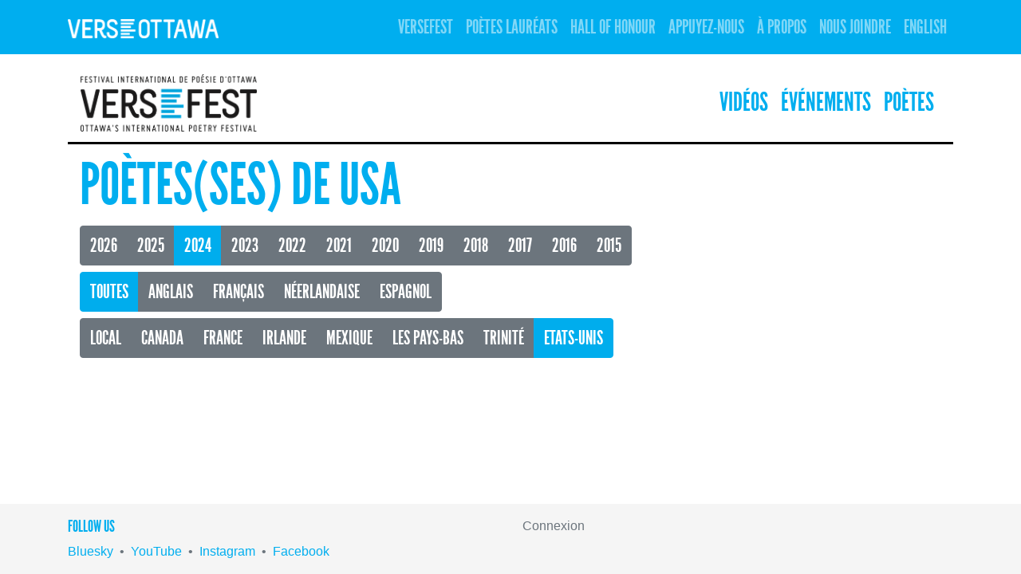

--- FILE ---
content_type: text/html; charset=UTF-8
request_url: https://verseottawa.ca/fr/performers?year=2024&tag=USA
body_size: 1875
content:
<!DOCTYPE html>
<html lang="fr" class="h-100">
<head>
    <base href="/">
    <meta charset="UTF-8">
    <meta name="viewport" content="width=device-width, initial-scale=1, shrink-to-fit=no">
        <title> poètes(ses) de USA</title>
    <meta name="csrf-param" content="_csrf">
<meta name="csrf-token" content="HiC0Ze0WTGAXSQS4t9tbSXBPSvVdSEPkIPDK9t7NtFNqZOw9oWYOVVhkdIzokCwvBAQ8gQQQEN1ztJXPqrvgCw==">

<link href="/runtime/assets/c1fef98e/css/bootstrap.css?v=1762188451" rel="stylesheet">
<link href="/css/site.css?v=1636564916" rel="stylesheet">
<script src="https://use.fontawesome.com/releases/v5.15.1/js/all.js" defer crossorigin="anonymous"></script></head>
<body class="d-flex flex-column h-100 versefest">

<header>
    <nav id="w0" class="navbar navbar-expand-lg navbar-dark bg-primary fixed-top">
<div class="container">
<a class="navbar-brand" href="/"><img src="static/logo/verseottawa.png" alt=""></a>
<button type="button" class="navbar-toggler" data-toggle="collapse" data-target="#w0-collapse" aria-controls="w0-collapse" aria-expanded="false" aria-label="Toggle navigation"><span class="navbar-toggler-icon"></span></button>
<div id="w0-collapse" class="collapse navbar-collapse">
<ul id="w1" class="navbar-nav ml-auto nav"><li class="nav-item"><a class="nav-link" href="/fr/versefest">Versefest</a></li>
<li class="nav-item"><a class="nav-link" href="/fr/poets-laureate">Poètes lauréats</a></li>
<li class="nav-item"><a class="nav-link" href="/fr/hall-of-honour">Hall of Honour</a></li>
<li class="nav-item"><a class="nav-link" href="/fr/site/support">Appuyez-nous</a></li>
<li class="nav-item"><a class="nav-link" href="/fr/about">À propos</a></li>
<li class="nav-item"><a class="nav-link" href="/fr/contact">Nous joindre</a></li>
<li class="nav-item"><a class="nav-link" href="/en/performers?year=2024&amp;tag=USA">English</a></li></ul></div>
</div>
</nav></header>

<main role="main" class="flex-shrink-0">
    <div class="container">
                
<nav class="navbar navbar-expand navbar-light mb-2" style="border-bottom: 3px solid black;">
    <a class="navbar-brand d-none d-sm-block" href="/fr/versefest">
        <img src="static/logo/versefest.png">
    </a>
    <ul class="navbar-nav ml-auto">
        <li class="nav-item">
            <a class="nav-link text-primary" href="/fr/videos">Vidéos</a>
        </li>
        <li class="nav-item">
            <a class="nav-link text-primary" href="/fr/events">Événements</a>
        </li>
        <li class="nav-item">
            <a class="nav-link text-primary" href="/fr/performers">Poètes</a>
        </li>
    </ul>
</nav>


<div class="container">

	<h1 class="display-3"> poètes(ses) de USA</h1>
	
	<div class="btn-group me-2 mb-2" role="group">
				<a href="/fr/performers?year=2026&tag=USA" class="btn btn-secondary">2026</a>
			<a href="/fr/performers?year=2025&tag=USA" class="btn btn-secondary">2025</a>
			<a href="/fr/performers?year=2024&tag=USA" class="btn btn-primary">2024</a>
			<a href="/fr/performers?year=2023&tag=USA" class="btn btn-secondary">2023</a>
			<a href="/fr/performers?year=2022&tag=USA" class="btn btn-secondary">2022</a>
			<a href="/fr/performers?year=2021&tag=USA" class="btn btn-secondary">2021</a>
			<a href="/fr/performers?year=2020&tag=USA" class="btn btn-secondary">2020</a>
			<a href="/fr/performers?year=2019&tag=USA" class="btn btn-secondary">2019</a>
			<a href="/fr/performers?year=2018&tag=USA" class="btn btn-secondary">2018</a>
			<a href="/fr/performers?year=2017&tag=USA" class="btn btn-secondary">2017</a>
			<a href="/fr/performers?year=2016&tag=USA" class="btn btn-secondary">2016</a>
			<a href="/fr/performers?year=2015&tag=USA" class="btn btn-secondary">2015</a>
	</div>	
	<div class="btn-toolbar d-none d-lg-block mb-5" role="toolbar" aria-label="Toolbar with button groups">
	<div class="btn-group mr-2 mb-2" role="group">
		<a href="/fr/performers?year=2024" class="btn btn-primary">Toutes</a>
		<a href="/fr/performers?year=2024&languagefilter=English" class="btn btn-secondary">Anglais</a>
		<a href="/fr/performers?year=2024&languagefilter=French" class="btn btn-secondary">Français</a>
		<a href="/fr/performers?year=2024&languagefilter=Dutch" class="btn btn-secondary">néerlandaise</a>
		<a href="/fr/performers?year=2024&languagefilter=Spanish" class="btn btn-secondary">Espagnol</a>
	</div>


	
	<div class="btn-group mr-2 mb-2" role="group">
		<a href="/fr/performers?year=2024&tag=Local" class="btn btn-secondary">Local</a>
		<a href="/fr/performers?year=2024&tag=Canada" class="btn btn-secondary">Canada</a>
		<a href="/fr/performers?year=2024&tag=France" class="btn btn-secondary">France</a>
		<a href="/fr/performers?year=2024&tag=Ireland" class="btn btn-secondary">Irlande</a>
		<a href="/fr/performers?year=2024&tag=Mexico" class="btn btn-secondary">Mexique</a>
		<a href="/fr/performers?year=2024&tag=The+Netherlands" class="btn btn-secondary">Les Pays-Bas</a>
		<a href="/fr/performers?year=2024&tag=Trinidad" class="btn btn-secondary">Trinité</a>
		<a href="/fr/performers?year=2024&tag=USA" class="btn btn-primary">Etats-Unis</a>
	</div>
</div>

<div class="btn-toolbar d-block d-lg-none" role="toolbar" aria-label="Toolbar with button groups">
	<div class="btn-group mr-2 mb-2" role="group" aria-label="Button group with nested dropdown">
		<div class="btn-group" role="group">
			<button id="btnGroupDrop1" type="button" class="btn btn-secondary dropdown-toggle" data-toggle="dropdown" aria-haspopup="true" aria-expanded="false">
				Langue			</button>
			<div class="dropdown-menu" aria-labelledby="btnGroupDrop1">
				<a href="/fr/performers?year=2024" class="dropdown-item">Toutes</a>
				<a href="/fr/performers?year=2024&languagefilter=English" class="dropdown-item">Anglais</a>
				<a href="/fr/performers?year=2024&languagefilter=French" class="dropdown-item">Français</a>
				<a href="/fr/performers?year=2024&languagefilter=Dutch" class="dropdown-item">néerlandaise</a>
				<a href="/fr/performers?year=2024&languagefilter=Spanish" class="dropdown-item">Espagnol</a>
			</div>
		</div>
	</div>


	
	<div class="btn-group mr-2 mb-2" role="group" aria-label="Button group with nested dropdown">
		<div class="btn-group" role="group">
			<button id="btnGroupDrop1" type="button" class="btn btn-secondary dropdown-toggle" data-toggle="dropdown" aria-haspopup="true" aria-expanded="false">
				De			</button>
			<div class="dropdown-menu" aria-labelledby="btnGroupDrop1">
				<a href="/fr/performers?year=2024&tag=Local" class="dropdown-item">Local</a>
				<a href="/fr/performers?year=2024&tag=Canada" class="dropdown-item">Canada</a>
				<a href="/fr/performers?year=2024&tag=France" class="dropdown-item">France</a>
				<a href="/fr/performers?year=2024&tag=Ireland" class="dropdown-item">Irlande</a>
				<a href="/fr/performers?year=2024&tag=Mexico" class="dropdown-item">Mexique</a>
				<a href="/fr/performers?year=2024&tag=The+Netherlands" class="dropdown-item">Les Pays-Bas</a>
				<a href="/fr/performers?year=2024&tag=Trinidad" class="dropdown-item">Trinité</a>
				<a href="/fr/performers?year=2024&tag=USA" class="dropdown-item">Etats-Unis</a>
			</div>
		</div>
	</div>
</div>
	<div class="row row-cols-1 row-cols-md-2 row-cols-lg-3">
			</div>
</div>
    </div>
</main>

<footer class="footer mt-auto py-3 text-muted">
    <div class="container">
        <div class="row">
            <div class="col-6">
                <h5>Follow Us</h5>
                <a class="text-primary" href="https://bsky.app/profile/versefestottawa.bsky.social">Bluesky</a>
                &nbsp;&bull;&nbsp;
                <a class="text-primary" href="https://www.youtube.com/channel/UC0_ovSbyHSYWM0Sw70NA9Aw">YouTube</a>
                &nbsp;&bull;&nbsp;
                <a class="text-primary" href="https://www.instagram.com/versefest/">Instagram</a>
                &nbsp;&bull;&nbsp;
                <a class="text-primary" href="http://www.facebook.com/verseottawa">Facebook</a>
            </div>
            <div class="col-6">
                <a class="text-muted text-right" href="/fr/site/login">Connexion</a>        
            </div>
        </div>
    </div>
</footer>

<script src="/runtime/assets/5461c3ce/jquery.js?v=1762188451"></script>
<script src="/runtime/assets/d9dae1ed/yii.js?v=1762188451"></script>
<script src="/runtime/assets/c1fef98e/js/bootstrap.bundle.js?v=1762188451"></script></body>
</html>
